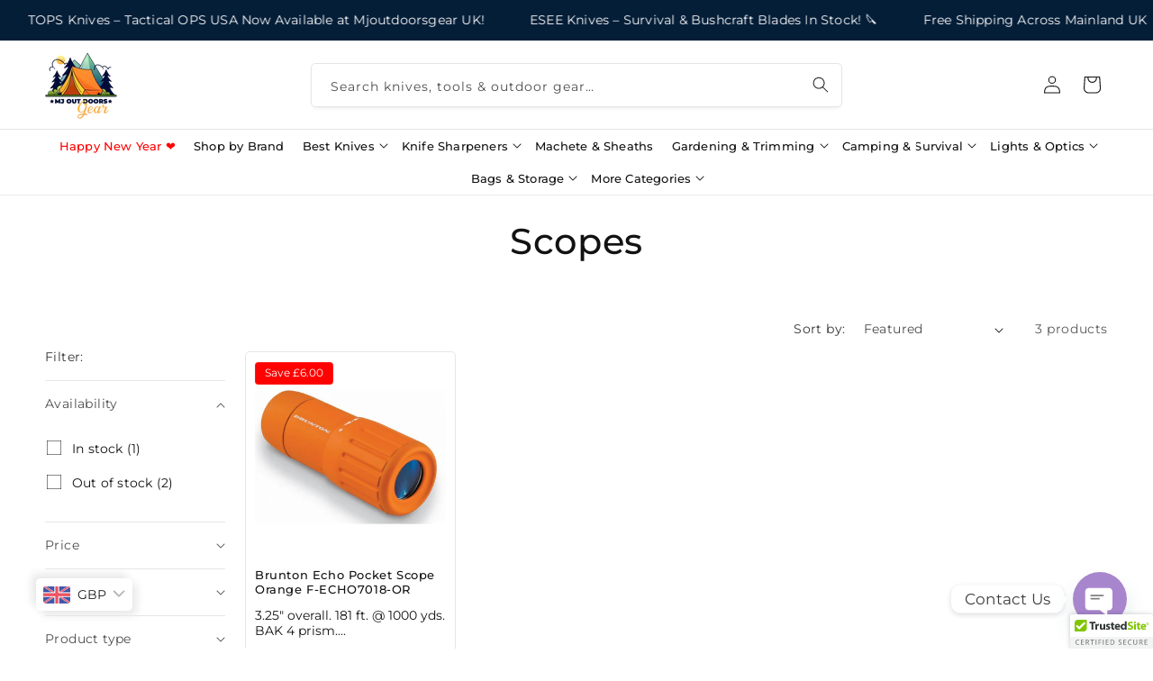

--- FILE ---
content_type: text/css
request_url: https://www.mjoutdoorsgear.co.uk/cdn/shop/t/96/assets/custom.css?v=54984392288717027821767261494
body_size: 108
content:
.container{width:100%;margin-right:auto;margin-left:auto}.container{padding-right:1.5rem;padding-left:1.5rem}.px-0{padding-right:0!important;padding-left:0!important}@media (min-width: 992px){.container{max-width:var(--container-lg-width)}}.fw-600{font-weight:600}.border-top{border-top:1px solid rgba(var(--border-color),.1)}.text-12{font-size:1.2rem}.text-13{font-size:1.3rem}.text-14{font-size:1.4rem}a{text-decoration:none}.pt-15{padding-top:1.5rem}.mb-10{margin-bottom:10px}.mb-20{margin-bottom:20px!important}@media (max-width: 990px){.mb-lg-max-15{margin-bottom:15px}}.mt-15{margin-top:1.5rem}.mt-20{margin-top:20px}.mt-40{margin-top:40px}.d-flex{display:flex!important}.gap-01{gap:1rem}.gap-02{gap:2rem}.gap-03{gap:3rem}.justify-content-center{justify-content:center!important}.justify-content-between{justify-content:space-between!important}.align-items-center{align-items:center!important}.gap-1{gap:1rem}.rounded--image{border-radius:1rem}p:not(.multicolumn-card__info .rte p):not(.card__description p),.product__description,.collection-hero__description{text-align:justify}.card__description p{margin-top:0}.max-w-100{max-width:100%!important}.w-100{width:100%!important}a.link--hover{position:relative;color:#000;text-decoration:none}.full-width-link{position:absolute;top:0;right:0;bottom:0;left:0;z-index:2}.blink{animation:blinker 1.5s linear infinite}@keyframes blinker{50%{opacity:0}}.header__menu-item span,.header__menu-item a{position:relative}.header__menu-item span:after,.header__menu-item a:after{position:absolute;background:#051e38;height:1px;left:0;content:"";bottom:0;transition:.3s width ease-in-out;width:0}.header__menu-item span:hover:after,.header__menu-item a:hover:after{width:100%}@media (max-width: 400px){.search__input.field__input{padding-right:5rem}}predictive-search:not([loading]) .predictive-search__loading-state{display:none}#snow-canvas{position:fixed;top:0;left:0;display:block;width:100%;height:100%;z-index:999;pointer-events:none;filter:blur(1px);vertical-align:baseline}.as-marquee:before{content:"";position:absolute;left:0;right:0;background-image:var(--bg-image);width:100%;height:5rem;background-size:contain;background-repeat:repeat-x;background-position:center;animation:slideleft 50s linear infinite;-webkit-animation:slideleft 50s linear infinite;z-index:2}.as-marquee:before{top:auto}.as-heading{display:inline-block;position:relative;padding:0 6rem}.as-heading:before,.as-heading:after{content:"";background-image:var(--heading-bg-image);background-size:cover;height:4rem;width:4rem;position:absolute;margin:0 auto;top:50%;transform:translateY(-50%)}.as-heading:before{left:0;right:auto}.as-heading:after{left:auto;right:0}@media (max-width: 749px){.as-heading{padding:0 4rem}.as-heading:before,.as-heading:after{height:2.5rem;width:2.5rem}}
/*# sourceMappingURL=/cdn/shop/t/96/assets/custom.css.map?v=54984392288717027821767261494 */


--- FILE ---
content_type: text/css
request_url: https://www.mjoutdoorsgear.co.uk/cdn/shop/t/96/assets/header-submenu.css?v=86037103154936719601767167429
body_size: 86
content:
.header__sub_menu_item:hover{color:rgba(var(--color-foreground),.75)!important}.header__mega_menu_item:hover,.header__mega_sub_menu_item:hover{color:rgba(var(--color-base-text-link-hover))}.header__mega_menu{max-height:60vh;overflow-y:auto}.header__sub_menu{position:absolute;z-index:9;top:100%;left:0;visibility:hidden;width:220px;margin:20px 0 0;padding:20px;list-style:none;transition:all .3s ease 0s;opacity:0;box-shadow:0 10px 20px rgba(var(--color-foreground),.1);border-radius:0 0 .5rem .5rem;text-align:left}.menu__item_has_children details-disclosure>details{position:initial}.header__sub_menu_li{position:relative;display:block}.header__sub_menu_item{line-height:1.5;display:inline-block;padding:5px 0;color:rgba(var(--color-foreground));position:relative;font-size:1.4rem}.header__mega_menu{position:absolute;z-index:98;left:0;visibility:hidden;margin:2rem 0 0;padding:2.5rem;list-style:none;transition:var(--transition);opacity:0;box-shadow:0 2rem 1.5rem -1rem rgba(var(--color-foreground),.15);right:0;border-top:.1rem solid rgba(var(--color-foreground),.1);border-radius:0 0 .5rem .5rem}.header__mega_menu--inner:only-child{display:flex;flex-wrap:wrap;padding:0;gap:2rem}.header__mega_menu--inner:not(:only-child){display:grid;grid-template-columns:repeat(4,1fr);padding:0;gap:2rem}.header__mega_menu_li{position:relative;display:block;flex:1 0 auto}.header__mega_menu_item{font-size:1.4rem;font-weight:600;line-height:1;position:relative;display:block;padding:12px 0;color:rgba(var(--color-foreground));text-decoration:none}.header__mega_sub_menu{margin:0;padding:0;list-style:none}.header__mega_sub_menu_li{display:block;line-height:normal}.header__mega_sub_menu_item{line-height:normal;display:inline-block;padding:6px 0;position:relative;color:inherit;text-decoration:none;font-size:1.4rem}.header__sub--menu-has-sub--item .header__sub_menu_item_text{position:relative}.header__mega_sub_menu_item:after,.header__sub_menu_item:not(.header__sub--menu-has-sub--item):after,.header__sub_menu_item_text:after{position:absolute;background:currentColor;height:1px;left:0;content:"";bottom:0;transition:.3s width ease-in-out;width:0}.header__mega_sub_menu_item:hover:after,.header__sub_menu_item:not(.header__sub--menu-has-sub--item):hover:after,.header__sub_menu_item_text:hover:after{width:100%}span.submenu__icon svg{width:1.2rem;right:-1.6rem;top:50%;transform:translateY(-50%)}.header__sub--menu-has-sub--item .header__sub_menu_item_text:before{bottom:0}.header__sub_menu_li.header__sub--has-children{position:relative}ul.header__sub--children__menu{position:absolute;width:22rem;z-index:9;right:100%;top:10%;box-shadow:0 10px 20px rgba(var(--color-foreground),.15);opacity:0;visibility:hidden;transition:var(--transition);padding:1rem 2.5rem;margin:0;border-radius:1rem}.header__sub--has-children .header__sub--menu-has-sub--item{display:flex;justify-content:space-between}.header__sub--has-children:hover ul.header__sub--children__menu,.header__sub--has-children:focus-within ul.header__sub--children__menu{opacity:1;visibility:visible;top:0}span.header__sub--has-children--icon>svg{width:1.5rem}a.header__sub_menu_item{word-break:break-word}.mega__menu--promo{flex:0 0 20rem}.header__mega_menu:not(.mega__menu--wrapper),.header__mega_menu--inner{flex:1 1 100%}.page-width.mega__menu--wrapper--column{display:flex;gap:2rem;align-items:flex-start}details[open]>summary.header__menu_item:after{width:100%}
/*# sourceMappingURL=/cdn/shop/t/96/assets/header-submenu.css.map?v=86037103154936719601767167429 */


--- FILE ---
content_type: text/css
request_url: https://www.mjoutdoorsgear.co.uk/cdn/shop/t/96/assets/template-collection.css?v=124191275566095407051767167556
body_size: 57
content:
@media screen and (max-width: 749px){.collection .grid__item:only-child{flex:0 0 100%;max-width:100%}}@media screen and (max-width: 989px){.collection .slider.slider--tablet{margin-bottom:1.5rem}}.collection .loading-overlay{position:absolute;z-index:1;width:1.8rem}@media screen and (max-width: 749px){.collection .loading-overlay{top:0;right:0}}@media screen and (min-width: 750px){.collection .loading-overlay{left:0}}.collection .loading-overlay{top:0;right:0;bottom:0;left:0;display:none;width:100%;padding:0 1.5rem;opacity:.7}@media screen and (min-width: 750px){.collection .loading-overlay{padding-left:5rem;padding-right:5rem}}.collection.loading .loading-overlay{display:block}.collection--empty .title-wrapper{margin-top:10rem;margin-bottom:15rem}@media screen and (max-width: 989px){.collection .slider--tablet.product-grid{scroll-padding-left:1.5rem}}.collection__description>*{margin:0}.collection__title.title-wrapper{margin-bottom:2.5rem}.collection__title .title:not(:only-child){margin-bottom:1rem}@media screen and (min-width: 990px){.collection__title--desktop-slider .title{margin-bottom:2.5rem}.collection__title.title-wrapper--self-padded-tablet-down{padding:0 5rem}.collection slider-component:not(.page-width-desktop){padding:0}.collection--full-width slider-component:not(.slider-component-desktop){padding:0 1.5rem;max-width:none}}.collection__view-all a:not(.link){margin-top:1rem}.product-item{border:1px solid rgba(var(--border-color),.1);padding:10px;border-radius:5px;letter-spacing:0}.product-item .card__media{background:#f2f2f2;border-radius:4px}.product-item .card__heading{min-height:45px}.action-btn-wrapper{display:flex;gap:10px}.view-product-wrapper{width:80%}.view-product-wrapper .button{font-weight:600}.add-to-cart-btn-wrapper{width:20%}@media (max-width: 749px){.view-product-wrapper .button{padding:0 .5rem;font-size:1.4rem;min-width:100px}}.cart--button{background-color:rgb(var(--color-button-text))}.add-to-cart-icon{width:100%;height:auto;max-width:35px!important;margin:auto;pointer-events:none}
/*# sourceMappingURL=/cdn/shop/t/96/assets/template-collection.css.map?v=124191275566095407051767167556 */


--- FILE ---
content_type: text/javascript
request_url: https://www.mjoutdoorsgear.co.uk/cdn/shop/t/96/assets/mainMenu.js?v=91723647137992778141767167510
body_size: -280
content:
let menuLiSelector=document.querySelectorAll(".header__menu_li");menuLiSelector.forEach(item=>{if(item.classList.contains("menu__item_has_children")){let menuItemUrl="",menuItemLocation="",listDetails=item.querySelector("details"),summaryElement=item.querySelector("summary");item.addEventListener("mouseover",()=>{listDetails.setAttribute("open",""),summaryElement.setAttribute("aria-expanded",!0)}),item.addEventListener("mouseleave",()=>{listDetails.removeAttribute("open"),summaryElement.setAttribute("aria-expanded",!1)}),summaryElement.addEventListener("click",event=>{event.preventDefault(),event.stopPropagation(),menuItemUrl=summaryElement.dataset.href,menuItemLocation=`${menuItemUrl}`,listDetails.hasAttribute("open")&&(location.href=menuItemLocation)})}});
//# sourceMappingURL=/cdn/shop/t/96/assets/mainMenu.js.map?v=91723647137992778141767167510


--- FILE ---
content_type: image/svg+xml
request_url: https://cdn.shopify.com/s/files/1/1731/8767/files/shopping-cart_1.svg?v=1752085146
body_size: 762
content:
<svg width="22" height="22" viewBox="0 0 22 22" fill="none" xmlns="http://www.w3.org/2000/svg">
<path d="M17.7334 15.8432L7.33899 15.8431C7.11053 15.8413 6.88627 15.7816 6.68716 15.6695C6.48805 15.5575 6.32059 15.3968 6.20043 15.2025C6.08026 15.0082 6.01132 14.7866 6.00004 14.5584C5.98876 14.3302 6.03551 14.1029 6.13592 13.8977L6.68587 12.7943C5.96551 10.2873 4.90699 6.55974 4.19037 4.06352C4.17018 3.99618 4.12889 3.93712 4.07258 3.89503C4.01627 3.85295 3.94792 3.83008 3.87763 3.8298H1.7121C1.6221 3.82804 1.53637 3.79105 1.47334 3.72678C1.41031 3.66251 1.375 3.57608 1.375 3.48606C1.375 3.39603 1.41031 3.3096 1.47334 3.24533C1.53637 3.18106 1.6221 3.14407 1.7121 3.14232H3.87762C4.09721 3.14237 4.31084 3.21382 4.48629 3.34587C4.66174 3.47793 4.78951 3.66344 4.85033 3.87444C5.57333 6.40719 6.58402 9.94065 7.31147 12.4849C7.34747 12.625 7.44784 12.8458 7.35956 12.9834C7.29745 13.0956 6.82417 14.0604 6.74779 14.2036C6.69876 14.3042 6.67605 14.4156 6.68177 14.5274C6.6875 14.6392 6.72147 14.7477 6.78052 14.8429C6.83957 14.938 6.92177 15.0165 7.01944 15.0713C7.11711 15.126 7.22705 15.155 7.33899 15.1557H17.7334C17.8236 15.1571 17.9097 15.194 17.973 15.2583C18.0363 15.3226 18.0717 15.4092 18.0717 15.4994C18.0717 15.5897 18.0363 15.6763 17.973 15.7406C17.9097 15.8049 17.8236 15.8417 17.7334 15.8432ZM15.5439 9.16793C11.9424 7.61786 12.9664 2.21055 16.9634 2.15237C17.8471 2.15281 18.7007 2.47341 19.3662 3.05482C20.0316 3.63623 20.4639 4.43907 20.5829 5.31469C21.0136 8.06164 18.0516 10.2962 15.5439 9.16793ZM18.5653 5.4625H17.3072V4.20445C17.3072 4.11329 17.2709 4.02586 17.2065 3.96139C17.142 3.89693 17.0546 3.86072 16.9634 3.86072C16.8723 3.86072 16.7848 3.89693 16.7204 3.96139C16.6559 4.02586 16.6197 4.11329 16.6197 4.20445V5.4625H15.3651C15.3199 5.4625 15.2753 5.47139 15.2335 5.48867C15.1918 5.50594 15.154 5.53126 15.122 5.56318C15.0901 5.5951 15.0648 5.63299 15.0475 5.67469C15.0302 5.71639 15.0214 5.76109 15.0214 5.80623C15.0214 5.85137 15.0302 5.89607 15.0475 5.93777C15.0648 5.97947 15.0901 6.01737 15.122 6.04928C15.154 6.0812 15.1918 6.10652 15.2335 6.1238C15.2753 6.14107 15.3199 6.14996 15.3651 6.14996H16.6197V7.40457C16.6197 7.49573 16.6559 7.58316 16.7204 7.64763C16.7848 7.71209 16.8723 7.7483 16.9634 7.7483C17.0546 7.7483 17.142 7.71209 17.2065 7.64763C17.2709 7.58316 17.3072 7.49573 17.3072 7.40457V6.14996H18.5653C18.6558 6.14897 18.7422 6.11232 18.8059 6.04796C18.8695 5.98361 18.9052 5.89675 18.9052 5.80623C18.9052 5.71571 18.8695 5.62885 18.8059 5.5645C18.7422 5.50014 18.6558 5.46349 18.5653 5.4625ZM7.05366 16.4928C4.83221 16.5627 4.83271 19.7781 7.05374 19.8477C9.27032 19.7768 9.26982 16.5633 7.05366 16.4928ZM16.3963 16.4928C14.1797 16.5637 14.1802 19.7771 16.3963 19.8477C18.6178 19.7778 18.6173 16.5624 16.3963 16.4928ZM14.2307 9.16791L7.07774 9.16793L8.04361 12.5468C8.10503 12.7518 8.099 12.9711 8.02641 13.1724H17.7334C17.8053 13.1719 17.8753 13.1491 17.9337 13.1073C17.9922 13.0655 18.0363 13.0065 18.0599 12.9387L19.2011 9.51854C18.4374 9.97912 17.5501 10.1926 16.6604 10.1299C15.7708 10.0671 14.9222 9.73114 14.2307 9.16791ZM13.5536 8.48045C13.1155 7.9226 12.821 7.26582 12.6957 6.56767C12.5705 5.86952 12.6184 5.15131 12.8353 4.47598H5.73715L6.88184 8.48045H13.5536Z" fill="white"></path>
</svg>
